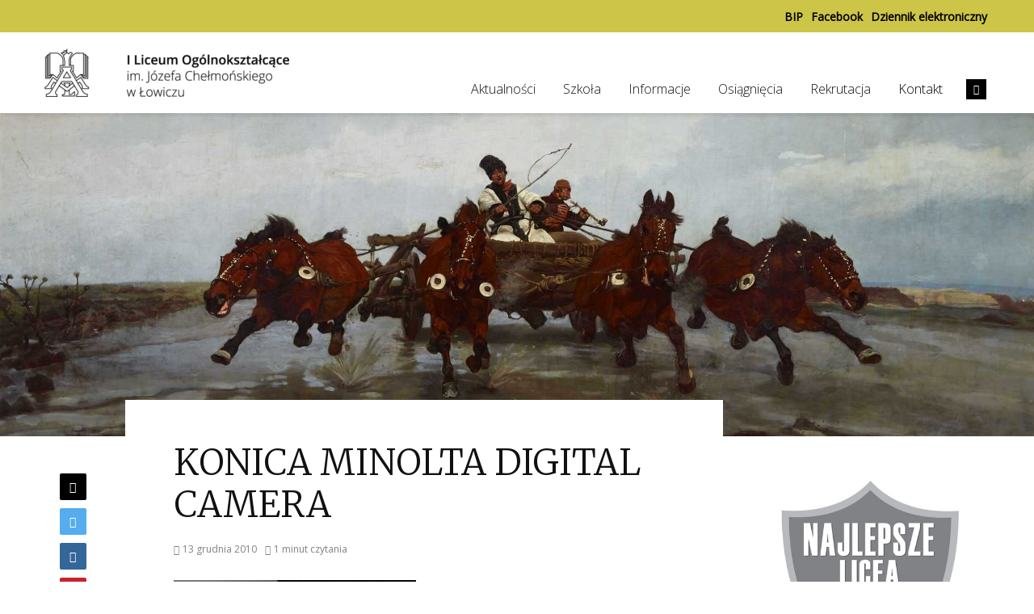

--- FILE ---
content_type: text/html; charset=UTF-8
request_url: http://chelmonski.you2.pl/?attachment_id=2007
body_size: 17535
content:
<!DOCTYPE html>
<html lang="pl-PL" class="no-js">
<head>
	<meta charset="UTF-8">
	<meta name="viewport" content="width=device-width,initial-scale=1.0">
		<title>KONICA MINOLTA DIGITAL CAMERA &#8211; I Liceum Ogólnokształcące</title>
<meta name='robots' content='max-image-preview:large' />
<link rel='dns-prefetch' href='//lo1lowicz.pl' />
<link rel='dns-prefetch' href='//stats.wp.com' />
<link rel='dns-prefetch' href='//fonts.googleapis.com' />
<link rel="alternate" type="application/rss+xml" title="I Liceum Ogólnokształcące &raquo; Kanał z wpisami" href="https://lo1lowicz.pl/feed/" />
<link rel="alternate" type="application/rss+xml" title="I Liceum Ogólnokształcące &raquo; Kanał z komentarzami" href="https://lo1lowicz.pl/comments/feed/" />
<link rel="alternate" title="oEmbed (JSON)" type="application/json+oembed" href="https://lo1lowicz.pl/wp-json/oembed/1.0/embed?url=https%3A%2F%2Flo1lowicz.pl%2F%25e2%2580%259epiosenki-stanu-wojennego%25e2%2580%259d%2Fkonica-minolta-digital-camera-12%2F" />
<link rel="alternate" title="oEmbed (XML)" type="text/xml+oembed" href="https://lo1lowicz.pl/wp-json/oembed/1.0/embed?url=https%3A%2F%2Flo1lowicz.pl%2F%25e2%2580%259epiosenki-stanu-wojennego%25e2%2580%259d%2Fkonica-minolta-digital-camera-12%2F&#038;format=xml" />
<style id='wp-img-auto-sizes-contain-inline-css' type='text/css'>
img:is([sizes=auto i],[sizes^="auto," i]){contain-intrinsic-size:3000px 1500px}
/*# sourceURL=wp-img-auto-sizes-contain-inline-css */
</style>
<style id='wp-emoji-styles-inline-css' type='text/css'>

	img.wp-smiley, img.emoji {
		display: inline !important;
		border: none !important;
		box-shadow: none !important;
		height: 1em !important;
		width: 1em !important;
		margin: 0 0.07em !important;
		vertical-align: -0.1em !important;
		background: none !important;
		padding: 0 !important;
	}
/*# sourceURL=wp-emoji-styles-inline-css */
</style>
<style id='wp-block-library-inline-css' type='text/css'>
:root{--wp-block-synced-color:#7a00df;--wp-block-synced-color--rgb:122,0,223;--wp-bound-block-color:var(--wp-block-synced-color);--wp-editor-canvas-background:#ddd;--wp-admin-theme-color:#007cba;--wp-admin-theme-color--rgb:0,124,186;--wp-admin-theme-color-darker-10:#006ba1;--wp-admin-theme-color-darker-10--rgb:0,107,160.5;--wp-admin-theme-color-darker-20:#005a87;--wp-admin-theme-color-darker-20--rgb:0,90,135;--wp-admin-border-width-focus:2px}@media (min-resolution:192dpi){:root{--wp-admin-border-width-focus:1.5px}}.wp-element-button{cursor:pointer}:root .has-very-light-gray-background-color{background-color:#eee}:root .has-very-dark-gray-background-color{background-color:#313131}:root .has-very-light-gray-color{color:#eee}:root .has-very-dark-gray-color{color:#313131}:root .has-vivid-green-cyan-to-vivid-cyan-blue-gradient-background{background:linear-gradient(135deg,#00d084,#0693e3)}:root .has-purple-crush-gradient-background{background:linear-gradient(135deg,#34e2e4,#4721fb 50%,#ab1dfe)}:root .has-hazy-dawn-gradient-background{background:linear-gradient(135deg,#faaca8,#dad0ec)}:root .has-subdued-olive-gradient-background{background:linear-gradient(135deg,#fafae1,#67a671)}:root .has-atomic-cream-gradient-background{background:linear-gradient(135deg,#fdd79a,#004a59)}:root .has-nightshade-gradient-background{background:linear-gradient(135deg,#330968,#31cdcf)}:root .has-midnight-gradient-background{background:linear-gradient(135deg,#020381,#2874fc)}:root{--wp--preset--font-size--normal:16px;--wp--preset--font-size--huge:42px}.has-regular-font-size{font-size:1em}.has-larger-font-size{font-size:2.625em}.has-normal-font-size{font-size:var(--wp--preset--font-size--normal)}.has-huge-font-size{font-size:var(--wp--preset--font-size--huge)}.has-text-align-center{text-align:center}.has-text-align-left{text-align:left}.has-text-align-right{text-align:right}.has-fit-text{white-space:nowrap!important}#end-resizable-editor-section{display:none}.aligncenter{clear:both}.items-justified-left{justify-content:flex-start}.items-justified-center{justify-content:center}.items-justified-right{justify-content:flex-end}.items-justified-space-between{justify-content:space-between}.screen-reader-text{border:0;clip-path:inset(50%);height:1px;margin:-1px;overflow:hidden;padding:0;position:absolute;width:1px;word-wrap:normal!important}.screen-reader-text:focus{background-color:#ddd;clip-path:none;color:#444;display:block;font-size:1em;height:auto;left:5px;line-height:normal;padding:15px 23px 14px;text-decoration:none;top:5px;width:auto;z-index:100000}html :where(.has-border-color){border-style:solid}html :where([style*=border-top-color]){border-top-style:solid}html :where([style*=border-right-color]){border-right-style:solid}html :where([style*=border-bottom-color]){border-bottom-style:solid}html :where([style*=border-left-color]){border-left-style:solid}html :where([style*=border-width]){border-style:solid}html :where([style*=border-top-width]){border-top-style:solid}html :where([style*=border-right-width]){border-right-style:solid}html :where([style*=border-bottom-width]){border-bottom-style:solid}html :where([style*=border-left-width]){border-left-style:solid}html :where(img[class*=wp-image-]){height:auto;max-width:100%}:where(figure){margin:0 0 1em}html :where(.is-position-sticky){--wp-admin--admin-bar--position-offset:var(--wp-admin--admin-bar--height,0px)}@media screen and (max-width:600px){html :where(.is-position-sticky){--wp-admin--admin-bar--position-offset:0px}}

/*# sourceURL=wp-block-library-inline-css */
</style><style id='global-styles-inline-css' type='text/css'>
:root{--wp--preset--aspect-ratio--square: 1;--wp--preset--aspect-ratio--4-3: 4/3;--wp--preset--aspect-ratio--3-4: 3/4;--wp--preset--aspect-ratio--3-2: 3/2;--wp--preset--aspect-ratio--2-3: 2/3;--wp--preset--aspect-ratio--16-9: 16/9;--wp--preset--aspect-ratio--9-16: 9/16;--wp--preset--color--black: #000000;--wp--preset--color--cyan-bluish-gray: #abb8c3;--wp--preset--color--white: #ffffff;--wp--preset--color--pale-pink: #f78da7;--wp--preset--color--vivid-red: #cf2e2e;--wp--preset--color--luminous-vivid-orange: #ff6900;--wp--preset--color--luminous-vivid-amber: #fcb900;--wp--preset--color--light-green-cyan: #7bdcb5;--wp--preset--color--vivid-green-cyan: #00d084;--wp--preset--color--pale-cyan-blue: #8ed1fc;--wp--preset--color--vivid-cyan-blue: #0693e3;--wp--preset--color--vivid-purple: #9b51e0;--wp--preset--gradient--vivid-cyan-blue-to-vivid-purple: linear-gradient(135deg,rgb(6,147,227) 0%,rgb(155,81,224) 100%);--wp--preset--gradient--light-green-cyan-to-vivid-green-cyan: linear-gradient(135deg,rgb(122,220,180) 0%,rgb(0,208,130) 100%);--wp--preset--gradient--luminous-vivid-amber-to-luminous-vivid-orange: linear-gradient(135deg,rgb(252,185,0) 0%,rgb(255,105,0) 100%);--wp--preset--gradient--luminous-vivid-orange-to-vivid-red: linear-gradient(135deg,rgb(255,105,0) 0%,rgb(207,46,46) 100%);--wp--preset--gradient--very-light-gray-to-cyan-bluish-gray: linear-gradient(135deg,rgb(238,238,238) 0%,rgb(169,184,195) 100%);--wp--preset--gradient--cool-to-warm-spectrum: linear-gradient(135deg,rgb(74,234,220) 0%,rgb(151,120,209) 20%,rgb(207,42,186) 40%,rgb(238,44,130) 60%,rgb(251,105,98) 80%,rgb(254,248,76) 100%);--wp--preset--gradient--blush-light-purple: linear-gradient(135deg,rgb(255,206,236) 0%,rgb(152,150,240) 100%);--wp--preset--gradient--blush-bordeaux: linear-gradient(135deg,rgb(254,205,165) 0%,rgb(254,45,45) 50%,rgb(107,0,62) 100%);--wp--preset--gradient--luminous-dusk: linear-gradient(135deg,rgb(255,203,112) 0%,rgb(199,81,192) 50%,rgb(65,88,208) 100%);--wp--preset--gradient--pale-ocean: linear-gradient(135deg,rgb(255,245,203) 0%,rgb(182,227,212) 50%,rgb(51,167,181) 100%);--wp--preset--gradient--electric-grass: linear-gradient(135deg,rgb(202,248,128) 0%,rgb(113,206,126) 100%);--wp--preset--gradient--midnight: linear-gradient(135deg,rgb(2,3,129) 0%,rgb(40,116,252) 100%);--wp--preset--font-size--small: 13px;--wp--preset--font-size--medium: 20px;--wp--preset--font-size--large: 36px;--wp--preset--font-size--x-large: 42px;--wp--preset--spacing--20: 0.44rem;--wp--preset--spacing--30: 0.67rem;--wp--preset--spacing--40: 1rem;--wp--preset--spacing--50: 1.5rem;--wp--preset--spacing--60: 2.25rem;--wp--preset--spacing--70: 3.38rem;--wp--preset--spacing--80: 5.06rem;--wp--preset--shadow--natural: 6px 6px 9px rgba(0, 0, 0, 0.2);--wp--preset--shadow--deep: 12px 12px 50px rgba(0, 0, 0, 0.4);--wp--preset--shadow--sharp: 6px 6px 0px rgba(0, 0, 0, 0.2);--wp--preset--shadow--outlined: 6px 6px 0px -3px rgb(255, 255, 255), 6px 6px rgb(0, 0, 0);--wp--preset--shadow--crisp: 6px 6px 0px rgb(0, 0, 0);}:where(.is-layout-flex){gap: 0.5em;}:where(.is-layout-grid){gap: 0.5em;}body .is-layout-flex{display: flex;}.is-layout-flex{flex-wrap: wrap;align-items: center;}.is-layout-flex > :is(*, div){margin: 0;}body .is-layout-grid{display: grid;}.is-layout-grid > :is(*, div){margin: 0;}:where(.wp-block-columns.is-layout-flex){gap: 2em;}:where(.wp-block-columns.is-layout-grid){gap: 2em;}:where(.wp-block-post-template.is-layout-flex){gap: 1.25em;}:where(.wp-block-post-template.is-layout-grid){gap: 1.25em;}.has-black-color{color: var(--wp--preset--color--black) !important;}.has-cyan-bluish-gray-color{color: var(--wp--preset--color--cyan-bluish-gray) !important;}.has-white-color{color: var(--wp--preset--color--white) !important;}.has-pale-pink-color{color: var(--wp--preset--color--pale-pink) !important;}.has-vivid-red-color{color: var(--wp--preset--color--vivid-red) !important;}.has-luminous-vivid-orange-color{color: var(--wp--preset--color--luminous-vivid-orange) !important;}.has-luminous-vivid-amber-color{color: var(--wp--preset--color--luminous-vivid-amber) !important;}.has-light-green-cyan-color{color: var(--wp--preset--color--light-green-cyan) !important;}.has-vivid-green-cyan-color{color: var(--wp--preset--color--vivid-green-cyan) !important;}.has-pale-cyan-blue-color{color: var(--wp--preset--color--pale-cyan-blue) !important;}.has-vivid-cyan-blue-color{color: var(--wp--preset--color--vivid-cyan-blue) !important;}.has-vivid-purple-color{color: var(--wp--preset--color--vivid-purple) !important;}.has-black-background-color{background-color: var(--wp--preset--color--black) !important;}.has-cyan-bluish-gray-background-color{background-color: var(--wp--preset--color--cyan-bluish-gray) !important;}.has-white-background-color{background-color: var(--wp--preset--color--white) !important;}.has-pale-pink-background-color{background-color: var(--wp--preset--color--pale-pink) !important;}.has-vivid-red-background-color{background-color: var(--wp--preset--color--vivid-red) !important;}.has-luminous-vivid-orange-background-color{background-color: var(--wp--preset--color--luminous-vivid-orange) !important;}.has-luminous-vivid-amber-background-color{background-color: var(--wp--preset--color--luminous-vivid-amber) !important;}.has-light-green-cyan-background-color{background-color: var(--wp--preset--color--light-green-cyan) !important;}.has-vivid-green-cyan-background-color{background-color: var(--wp--preset--color--vivid-green-cyan) !important;}.has-pale-cyan-blue-background-color{background-color: var(--wp--preset--color--pale-cyan-blue) !important;}.has-vivid-cyan-blue-background-color{background-color: var(--wp--preset--color--vivid-cyan-blue) !important;}.has-vivid-purple-background-color{background-color: var(--wp--preset--color--vivid-purple) !important;}.has-black-border-color{border-color: var(--wp--preset--color--black) !important;}.has-cyan-bluish-gray-border-color{border-color: var(--wp--preset--color--cyan-bluish-gray) !important;}.has-white-border-color{border-color: var(--wp--preset--color--white) !important;}.has-pale-pink-border-color{border-color: var(--wp--preset--color--pale-pink) !important;}.has-vivid-red-border-color{border-color: var(--wp--preset--color--vivid-red) !important;}.has-luminous-vivid-orange-border-color{border-color: var(--wp--preset--color--luminous-vivid-orange) !important;}.has-luminous-vivid-amber-border-color{border-color: var(--wp--preset--color--luminous-vivid-amber) !important;}.has-light-green-cyan-border-color{border-color: var(--wp--preset--color--light-green-cyan) !important;}.has-vivid-green-cyan-border-color{border-color: var(--wp--preset--color--vivid-green-cyan) !important;}.has-pale-cyan-blue-border-color{border-color: var(--wp--preset--color--pale-cyan-blue) !important;}.has-vivid-cyan-blue-border-color{border-color: var(--wp--preset--color--vivid-cyan-blue) !important;}.has-vivid-purple-border-color{border-color: var(--wp--preset--color--vivid-purple) !important;}.has-vivid-cyan-blue-to-vivid-purple-gradient-background{background: var(--wp--preset--gradient--vivid-cyan-blue-to-vivid-purple) !important;}.has-light-green-cyan-to-vivid-green-cyan-gradient-background{background: var(--wp--preset--gradient--light-green-cyan-to-vivid-green-cyan) !important;}.has-luminous-vivid-amber-to-luminous-vivid-orange-gradient-background{background: var(--wp--preset--gradient--luminous-vivid-amber-to-luminous-vivid-orange) !important;}.has-luminous-vivid-orange-to-vivid-red-gradient-background{background: var(--wp--preset--gradient--luminous-vivid-orange-to-vivid-red) !important;}.has-very-light-gray-to-cyan-bluish-gray-gradient-background{background: var(--wp--preset--gradient--very-light-gray-to-cyan-bluish-gray) !important;}.has-cool-to-warm-spectrum-gradient-background{background: var(--wp--preset--gradient--cool-to-warm-spectrum) !important;}.has-blush-light-purple-gradient-background{background: var(--wp--preset--gradient--blush-light-purple) !important;}.has-blush-bordeaux-gradient-background{background: var(--wp--preset--gradient--blush-bordeaux) !important;}.has-luminous-dusk-gradient-background{background: var(--wp--preset--gradient--luminous-dusk) !important;}.has-pale-ocean-gradient-background{background: var(--wp--preset--gradient--pale-ocean) !important;}.has-electric-grass-gradient-background{background: var(--wp--preset--gradient--electric-grass) !important;}.has-midnight-gradient-background{background: var(--wp--preset--gradient--midnight) !important;}.has-small-font-size{font-size: var(--wp--preset--font-size--small) !important;}.has-medium-font-size{font-size: var(--wp--preset--font-size--medium) !important;}.has-large-font-size{font-size: var(--wp--preset--font-size--large) !important;}.has-x-large-font-size{font-size: var(--wp--preset--font-size--x-large) !important;}
/*# sourceURL=global-styles-inline-css */
</style>

<style id='classic-theme-styles-inline-css' type='text/css'>
/*! This file is auto-generated */
.wp-block-button__link{color:#fff;background-color:#32373c;border-radius:9999px;box-shadow:none;text-decoration:none;padding:calc(.667em + 2px) calc(1.333em + 2px);font-size:1.125em}.wp-block-file__button{background:#32373c;color:#fff;text-decoration:none}
/*# sourceURL=/wp-includes/css/classic-themes.min.css */
</style>
<link rel='stylesheet' id='mks_shortcodes_simple_line_icons-css' href='http://lo1lowicz.pl/wp-content/plugins/meks-flexible-shortcodes/css/simple-line/simple-line-icons.css?ver=1.3.8' type='text/css' media='screen' />
<link rel='stylesheet' id='mks_shortcodes_css-css' href='http://lo1lowicz.pl/wp-content/plugins/meks-flexible-shortcodes/css/style.css?ver=1.3.8' type='text/css' media='screen' />
<link rel='stylesheet' id='gridlove-fonts-css' href='http://fonts.googleapis.com/css?family=Open+Sans%3A400%2C300%7CMerriweather%3A400%2C300&#038;subset=latin%2Clatin-ext&#038;ver=1.7.1' type='text/css' media='all' />
<link rel='stylesheet' id='gridlove-main-css' href='http://lo1lowicz.pl/wp-content/themes/gridlove/assets/css/min.css?ver=1.7.1' type='text/css' media='all' />
<style id='gridlove-main-inline-css' type='text/css'>
body{font-size: 16px;}h1, .h1 {font-size: 44px;}h2, .h2,.col-lg-12 .gridlove-post-b .h3 {font-size: 40px;}h3, .h3 {font-size: 21px;}h4, .h4 {font-size: 20px;}h5, .h5 {font-size: 18px;}h6, .h6 {font-size: 16px;}.widget, .gridlove-header-responsive .sub-menu, .gridlove-site-header .sub-menu{font-size: 14px;}.gridlove-main-navigation {font-size: 16px;}.gridlove-post {font-size: 16px;}body{background-color: #ffffff;color: #5e5e5e;font-family: 'Open Sans';font-weight: 400;}h1, h2, h3, h4, h5, h6,.h1, .h2, .h3, .h4, .h5, .h6,blockquote,thead td,.comment-author b,q:before,#bbpress-forums .bbp-forum-title, #bbpress-forums .bbp-topic-permalink{color: #111111;font-family: 'Merriweather';font-weight: 300;}.gridlove-main-nav a,.gridlove-posts-widget a{font-family: 'Open Sans';font-weight: 300;}.gridlove-header-top{background-color: #cdc547;color: #000000;}.gridlove-header-top a{color: #000000;}.gridlove-header-top a:hover{color: #ffffff;}.gridlove-header-wrapper,.gridlove-header-middle .sub-menu,.gridlove-header-responsive,.gridlove-header-responsive .sub-menu{background-color:#ffffff; }.gridlove-header-middle,.gridlove-header-middle a,.gridlove-header-responsive,.gridlove-header-responsive a{color: #111111;}.gridlove-header-middle a:hover,.gridlove-header-middle .gridlove-sidebar-action:hover,.gridlove-header-middle .gridlove-actions-button > span:hover,.gridlove-header-middle .current_page_item > a,.gridlove-header-middle .current_page_ancestor > a,.gridlove-header-middle .current-menu-item > a,.gridlove-header-middle .current-menu-ancestor > a,.gridlove-header-middle .gridlove-category-menu article:hover a,.gridlove-header-responsive a:hover {color: #cdc547;}.gridlove-header-middle .active>span,.gridlove-header-middle .gridlove-main-nav>li.menu-item-has-children:hover>a,.gridlove-header-middle .gridlove-social-icons:hover>span,.gridlove-header-responsive .active>span{background-color: rgba(17,17,17,0.05)}.gridlove-header-middle .gridlove-button-search{background-color: #cdc547;}.gridlove-header-middle .gridlove-search-form input{border-color: rgba(17,17,17,0.1)}.gridlove-header-middle .sub-menu,.gridlove-header-responsive .sub-menu{border-top: 1px solid rgba(17,17,17,0.05)}.gridlove-header-middle{height: 100px;}.gridlove-logo{max-height: 100px;}.gridlove-branding-bg{background:#f0233b;}.gridlove-header-responsive .gridlove-actions-button:hover >span{color:#cdc547;}.gridlove-sidebar-action .gridlove-bars:before,.gridlove-sidebar-action .gridlove-bars:after{background:#111111;}.gridlove-sidebar-action:hover .gridlove-bars:before,.gridlove-sidebar-action:hover .gridlove-bars:after{background:#cdc547;}.gridlove-sidebar-action .gridlove-bars{border-color: #111111;}.gridlove-sidebar-action:hover .gridlove-bars{border-color:#cdc547;}.gridlove-header-bottom .sub-menu{ background-color:#ffffff;}.gridlove-header-bottom .sub-menu a{color:#111111;}.gridlove-header-bottom .sub-menu a:hover,.gridlove-header-bottom .gridlove-category-menu article:hover a{color:#009cff;}.gridlove-header-bottom{background-color:#ffffff;}.gridlove-header-bottom,.gridlove-header-bottom a{color: #111111;}.gridlove-header-bottom a:hover,.gridlove-header-bottom .gridlove-sidebar-action:hover,.gridlove-header-bottom .gridlove-actions-button > span:hover,.gridlove-header-bottom .current_page_item > a,.gridlove-header-bottom .current_page_ancestor > a,.gridlove-header-bottom .current-menu-item > a,.gridlove-header-bottom .current-menu-ancestor > a {color: #009cff;}.gridlove-header-bottom .active>span,.gridlove-header-bottom .gridlove-main-nav>li.menu-item-has-children:hover>a,.gridlove-header-bottom .gridlove-social-icons:hover>span{background-color: rgba(17,17,17,0.05)}.gridlove-header-bottom .gridlove-search-form input{border-color: rgba(17,17,17,0.1)}.gridlove-header-bottom,.gridlove-header-bottom .sub-menu{border-top: 1px solid rgba(17,17,17,0.07)}.gridlove-header-bottom .gridlove-button-search{background-color: #009cff;}.gridlove-header-sticky,.gridlove-header-sticky .sub-menu{background-color:#ffffff; }.gridlove-header-sticky,.gridlove-header-sticky a{color: #111111;}.gridlove-header-sticky a:hover,.gridlove-header-sticky .gridlove-sidebar-action:hover,.gridlove-header-sticky .gridlove-actions-button > span:hover,.gridlove-header-sticky .current_page_item > a,.gridlove-header-sticky .current_page_ancestor > a,.gridlove-header-sticky .current-menu-item > a,.gridlove-header-sticky .current-menu-ancestor > a,.gridlove-header-sticky .gridlove-category-menu article:hover a{color: #cdc547;}.gridlove-header-sticky .active>span,.gridlove-header-sticky .gridlove-main-nav>li.menu-item-has-children:hover>a,.gridlove-header-sticky .gridlove-social-icons:hover>span{background-color: rgba(17,17,17,0.05)}.gridlove-header-sticky .gridlove-search-form input{border-color: rgba(17,17,17,0.1)}.gridlove-header-sticky .sub-menu{border-top: 1px solid rgba(17,17,17,0.05)}.gridlove-header-sticky .gridlove-button-search{background-color: #cdc547;}.gridlove-cover-area,.gridlove-cover{height:400px; }.gridlove-cover-area .gridlove-cover-bg img{width:1500px; }.gridlove-box,#disqus_thread{background: ;}a{color: #5e5e5e;}.entry-title a{ color: #111111;}a:hover,.comment-reply-link,#cancel-comment-reply-link,.gridlove-box .entry-title a:hover,.gridlove-posts-widget article:hover a{color: #cdc547;}.entry-content p a,.widget_text a,.entry-content ul a,.entry-content ol a,.gridlove-text-module-content p a{color: #cdc547; border-color: rgba(205,197,71,0.8);}.entry-content p a:hover,.widget_text a:hover,.entry-content ul a:hover,.entry-content ol a:hover,.gridlove-text-module-content p a:hover{border-bottom: 1px solid transparent;}.comment-reply-link:hover,.gallery .gallery-item a:after, .entry-content a.gridlove-popup-img {color: #5e5e5e; }.gridlove-post-b .box-col-b:only-child .entry-title a,.gridlove-post-d .entry-overlay:only-child .entry-title a{color: #111111;}.gridlove-post-b .box-col-b:only-child .entry-title a:hover,.gridlove-post-d .entry-overlay:only-child .entry-title a:hover,.gridlove-content .entry-header .gridlove-breadcrumbs a,.gridlove-content .entry-header .gridlove-breadcrumbs a:hover,.module-header .gridlove-breadcrumbs a,.module-header .gridlove-breadcrumbs a:hover { color: #cdc547; }.gridlove-post-b .box-col-b:only-child .meta-item,.gridlove-post-b .box-col-b:only-child .entry-meta a,.gridlove-post-b .box-col-b:only-child .entry-meta span,.gridlove-post-d .entry-overlay:only-child .meta-item,.gridlove-post-d .entry-overlay:only-child .entry-meta a,.gridlove-post-d .entry-overlay:only-child .entry-meta span {color: #818181;}.entry-meta .meta-item, .entry-meta a, .entry-meta span,.comment-metadata a{color: #818181;}blockquote{color: rgba(17,17,17,0.8);}blockquote:before{color: rgba(17,17,17,0.15);}.entry-meta a:hover{color: #111111;}.widget_tag_cloud a,.entry-tags a{ background: rgba(94,94,94,0.1); color: #5e5e5e; }.submit,.gridlove-button,.mks_autor_link_wrap a,.mks_read_more a,input[type="submit"],.gridlove-cat, .gridlove-pill,.gridlove-button-search{color:#FFF;background-color: #cdc547;}.gridlove-button:hover{color:#FFF;}.gridlove-share a:hover{background:rgba(17, 17, 17, .8);color:#FFF;}.gridlove-pill:hover,.gridlove-author-links a:hover,.entry-category a:hover{background: #111;color: #FFF;}.gridlove-cover-content .entry-category a:hover,.entry-overlay .entry-category a:hover,.gridlove-highlight .entry-category a:hover,.gridlove-box.gridlove-post-d .entry-overlay .entry-category a:hover,.gridlove-post-a .entry-category a:hover,.gridlove-highlight .gridlove-format-icon{background: #FFF;color: #111;}.gridlove-author, .gridlove-prev-next-nav,.comment .comment-respond{border-color: rgba(94,94,94,0.1);}.gridlove-load-more a,.gridlove-pagination .gridlove-next a,.gridlove-pagination .gridlove-prev a,.gridlove-pagination .next,.gridlove-pagination .prev,.gridlove-infinite-scroll a,.double-bounce1, .double-bounce2,.gridlove-link-pages > span,.module-actions ul.page-numbers span.page-numbers{color:#FFF;background-color: #cdc547;}.gridlove-pagination .current{background-color:rgba(94,94,94,0.1);}.gridlove-highlight{background: #cdc547;}.gridlove-highlight,.gridlove-highlight h4,.gridlove-highlight a{color: ;}.gridlove-highlight .entry-meta .meta-item, .gridlove-highlight .entry-meta a, .gridlove-highlight .entry-meta span,.gridlove-highlight p{color: rgb(0,0,0);}.gridlove-highlight .gridlove-author-links .fa-link,.gridlove-highlight .gridlove_category_widget .gridlove-full-color li a:after{background: #000000;}.gridlove-highlight .entry-meta a:hover{color: ;}.gridlove-highlight.gridlove-post-d .entry-image a:after{background-color: rgba(205,197,71,0.7);}.gridlove-highlight.gridlove-post-d:hover .entry-image a:after{background-color: rgba(205,197,71,0.9);}.gridlove-highlight.gridlove-post-a .entry-image:hover>a:after, .gridlove-highlight.gridlove-post-b .entry-image:hover a:after{background-color: rgba(205,197,71,0.2);}.gridlove-highlight .gridlove-slider-controls > div{background-color: rgb(0,0,0);color: ; }.gridlove-highlight .gridlove-slider-controls > div:hover{background-color: rgb(0,0,0);color: ; }.gridlove-highlight.gridlove-box .entry-title a:hover{color: #000000;}.gridlove-highlight.widget_meta a, .gridlove-highlight.widget_recent_entries li, .gridlove-highlight.widget_recent_comments li, .gridlove-highlight.widget_nav_menu a, .gridlove-highlight.widget_archive li, .gridlove-highlight.widget_pages a{border-color: rgb(0,0,0);}.gridlove-cover-content .entry-meta .meta-item, .gridlove-cover-content .entry-meta a, .gridlove-cover-content .entry-meta span,.gridlove-cover-area .gridlove-breadcrumbs,.gridlove-cover-area .gridlove-breadcrumbs a,.gridlove-cover-area .gridlove-breadcrumbs .breadcrumb_last,body .gridlove-content .entry-overlay .gridlove-breadcrumbs {color: rgba(255, 255, 255, .8);}.gridlove-cover-content .entry-meta a:hover,.gridlove-cover-area .gridlove-breadcrumbs a:hover {color: rgba(255, 255, 255, 1);}.module-title h2,.module-title .h2{ color: #111111; }.gridlove-action-link,.gridlove-slider-controls > div,.module-actions ul.page-numbers .next.page-numbers,.module-actions ul.page-numbers .prev.page-numbers{background: rgba(17,17,17,0.1); color: #111111; }.gridlove-slider-controls > div:hover,.gridlove-action-link:hover,.module-actions ul.page-numbers .next.page-numbers:hover,.module-actions ul.page-numbers .prev.page-numbers:hover{color: #111111;background: rgba(17,17,17,0.3); }.gridlove-pn-ico,.gridlove-author-links .fa-link{background: rgba(94,94,94,0.1); color: #5e5e5e;}.gridlove-prev-next-nav a:hover .gridlove-pn-ico{background: rgba(205,197,71,1); color: ;}.widget_meta a,.widget_recent_entries li,.widget_recent_comments li,.widget_nav_menu a,.widget_archive li,.widget_pages a,.widget_categories li,.gridlove_category_widget .gridlove-count-color li,.widget_categories .children li,.widget_archiv .children li{border-color: rgba(94,94,94,0.1);}.widget_recent_entries a:hover,.menu-item-has-children.active > span,.menu-item-has-children.active > a,.gridlove-nav-widget-acordion:hover,.widget_recent_comments .recentcomments a.url:hover{color: #cdc547;}.widget_recent_comments .url,.post-date,.widget_recent_comments .recentcomments,.gridlove-nav-widget-acordion,.widget_archive li,.rss-date,.widget_categories li,.widget_archive li{color:#818181;}.widget_pages .children,.widget_nav_menu .sub-menu{background:#cdc547;color:#FFF;}.widget_pages .children a,.widget_nav_menu .sub-menu a,.widget_nav_menu .sub-menu span,.widget_pages .children span{color:#FFF;}.widget_tag_cloud a:hover,.entry-tags a:hover{background: #cdc547;color:#FFF;}.gridlove-footer{background: #333333;color: #cdc547;}.gridlove-footer .widget-title{color: #cdc547;}.gridlove-footer a{color: rgba(205,197,71,0.8);}.gridlove-footer a:hover{color: #cdc547;}.gridlove-footer .widget_recent_comments .url, .gridlove-footer .post-date, .gridlove-footer .widget_recent_comments .recentcomments, .gridlove-footer .gridlove-nav-widget-acordion, .gridlove-footer .widget_archive li, .gridlove-footer .rss-date{color: rgba(205,197,71,0.8); }.gridlove-footer .widget_meta a, .gridlove-footer .widget_recent_entries li, .gridlove-footer .widget_recent_comments li, .gridlove-footer .widget_nav_menu a, .gridlove-footer .widget_archive li, .gridlove-footer .widget_pages a,.gridlove-footer table,.gridlove-footer td,.gridlove-footer th,.gridlove-footer .widget_calendar table,.gridlove-footer .widget.widget_categories select,.gridlove-footer .widget_calendar table tfoot tr td{border-color: rgba(205,197,71,0.2);}table,td,th,.widget_calendar table{ border-color: rgba(94,94,94,0.1);}input[type="text"], input[type="email"], input[type="url"], input[type="tel"], input[type="number"], input[type="date"], input[type="password"], select, textarea{border-color: rgba(94,94,94,0.2);}div.mejs-container .mejs-controls {background-color: rgba(94,94,94,0.1);}body .mejs-controls .mejs-time-rail .mejs-time-current{background: #cdc547;}body .mejs-video.mejs-container .mejs-controls{background-color: rgb(0,0,0);}.widget_display_replies li, .widget_display_topics li{ color:#818181; }.gridlove-cats .gridlove-cat .entry-overlay-wrapper .entry-image:after, .gridlove-cat.gridlove-post-d .entry-image a:after { background-color: rgba(205,197,71,0.7); }.gridlove-cat.gridlove-post-d:hover .entry-image a:after { background-color: rgba(205,197,71,0.9); }
/*# sourceURL=gridlove-main-inline-css */
</style>
<script type="text/javascript" src="http://lo1lowicz.pl/wp-includes/js/jquery/jquery.min.js?ver=3.7.1" id="jquery-core-js"></script>
<script type="text/javascript" src="http://lo1lowicz.pl/wp-includes/js/jquery/jquery-migrate.min.js?ver=3.4.1" id="jquery-migrate-js"></script>
<link rel="https://api.w.org/" href="https://lo1lowicz.pl/wp-json/" /><link rel="alternate" title="JSON" type="application/json" href="https://lo1lowicz.pl/wp-json/wp/v2/media/2007" /><link rel="EditURI" type="application/rsd+xml" title="RSD" href="https://lo1lowicz.pl/xmlrpc.php?rsd" />
<meta name="generator" content="WordPress 6.9" />
<link rel="canonical" href="https://lo1lowicz.pl/%e2%80%9epiosenki-stanu-wojennego%e2%80%9d/konica-minolta-digital-camera-12/" />
<link rel='shortlink' href='https://lo1lowicz.pl/?p=2007' />
	<style>img#wpstats{display:none}</style>
		<link rel="icon" href="https://lo1lowicz.pl/wp-content/upload/2019/01/favicon-01.png" sizes="32x32" />
<link rel="icon" href="https://lo1lowicz.pl/wp-content/upload/2019/01/favicon-01.png" sizes="192x192" />
<link rel="apple-touch-icon" href="https://lo1lowicz.pl/wp-content/upload/2019/01/favicon-01.png" />
<meta name="msapplication-TileImage" content="https://lo1lowicz.pl/wp-content/upload/2019/01/favicon-01.png" />
		<style type="text/css" id="wp-custom-css">
			.mks_toggle {
    border: none;
}
.mks_accordion_content, .mks_toggle_content {
    border-top: none;
}


.entry-content ul a, .gridlove-text-module-content p a {
    color: initial;
    border-color: initial;
}

.gridlove-cover-content .rekrutacja-header {
    margin-top: 0px;
}

.mfp-title {
    background: rgba(205,197,71,1);
    color: #333;
}


.gridlove-footer>.container:after {
    display:none;
}

.gridlove-copyright {
    padding: 15px 0;
}

.gridlove-footer a {
        border-bottom: none;
				-webkit-transition: none;
    		transition: none;
}

.gridlove-footer a:hover {
    color: #fff;
}

.gridlove-footer p {
        margin: 0 0 10px;
}

#menu-item-18069 a {
	color: #000;
}
#menu-item-18069 a:hover {
    color: #cdc547;
}



.gridlove-soc-menu {
    margin: 0 0 0 10px;
}

.gridlove-infinite-scroll a, .gridlove-load-more a, .gridlove-pagination .gridlove-next a, .gridlove-pagination .gridlove-prev a, .gridlove-pagination .next, .gridlove-pagination .prev {
    -webkit-box-shadow: none;
    box-shadow: none;
}
.gridlove-infinite-scroll a:hover, .gridlove-load-more a:hover, .gridlove-pagination .gridlove-next a:hover, .gridlove-pagination .gridlove-prev a:hover, .gridlove-pagination .next:hover, .gridlove-pagination .prev:hover {
    -webkit-box-shadow: none;
    box-shadow: none;
}

.gridlove-box {
    -webkit-box-shadow: none;
    box-shadow: none;
}

.gridlove-text-module-content {
    margin-bottom: 50px;
}

.gridlove-header-1 .gridlove-slot-r {
    top: 20px;
}

.rekrutacja .gridlove-box, #disqus_thread {
    background: #cdc547;
}

.rekrutacja a:hover {
		color: #fff;
}
.rekrutacja a {
	  color: #000000;
    font-family: 'Merriweather';
    font-weight: 300;
	  font-size: 44px;
}
@media only screen and (max-width: 600px) {
  .rekrutacja a {
	  font-size: 22px;
}
}
.szary .gridlove-box, #disqus_thread {
    background: #333;
	  color: #ffffff;
		padding: 70px 30px;
}

.szary {
		font-size: 18px;
}
.szary blockquote {
    color: #cdc547;
}

.szary blockquote::before, q::before {
    content: "—";
    font-size: 6vw;
    position: absolute;
    top: -20px;
    left: 6px;
    font-weight: 300;
    line-height: 72px;
		color: #cdc547;
}

.szary blockquote, q {
    padding-left: 10vw;
		font-size: 44px;
	line-height: 56px;
}

@media only screen and (max-width: 600px) {
  .szary blockquote, q {
    padding-left: 10vw;
		font-size: 22px;
	line-height: 30px;
}
}

.gridlove-author-links .fa-facebook, .gridlove-facebook, .gridlove-soc-menu li a[href*="facebook.com"]:before {
    background-color: #000;
}

.gridlove-soc-menu li a:before {
    border-radius: 0%;
}

.gridlove-header-top {
    font-size: 14px;
		    font-weight: 600;
}

.entry-category a, .gridlove-action-link, .gridlove-pill {
    font-size: 12px;
}		</style>
		</head>

<body class="attachment wp-singular attachment-template-default single single-attachment postid-2007 attachmentid-2007 attachment-jpeg wp-theme-gridlove chrome gridlove-cover-overlay-off">
	
		
	<header id="header" class="gridlove-site-header hidden-md-down  gridlove-header-shadow">
			
							<div class="gridlove-header-top">
	<div class="container">

		
		
					<div class="gridlove-slot-r">
				<nav class="secondary-navigation">	
		<ul id="menu-spolecznosciowe" class="menu"><li id="menu-item-24574" class="menu-item menu-item-type-custom menu-item-object-custom menu-item-24574"><a href="https://ilowlowiczu.bip.gov.pl/">BIP</a></li>
<li id="menu-item-17974" class="menu-item menu-item-type-custom menu-item-object-custom menu-item-17974"><a href="https://web.facebook.com/lo1lowicz">Facebook</a></li>
<li id="menu-item-33423" class="menu-item menu-item-type-custom menu-item-object-custom menu-item-33423"><a href="https://uonetplus.vulcan.net.pl/powiatlowicki">Dziennik elektroniczny</a></li>
</ul></nav>
 
			</div>
			</div>				
</div>			
			<div class="gridlove-header-wrapper">
    <div class="gridlove-header-1 gridlove-header-middle container">
        
        <div class="gridlove-slot-l">
            
<div class="gridlove-site-branding  ">
			<span class="site-title h1"><a href="https://lo1lowicz.pl/" rel="home"><img class="gridlove-logo" src="https://lo1lowicz.pl/wp-content/upload/2018/12/logo_top-e1544471600356.png" alt="I Liceum Ogólnokształcące"></a></span>
	
	
</div>

        </div>

        <div class="gridlove-slot-r">
            <nav class="gridlove-main-navigation">	
				<ul id="menu-glowne" class="gridlove-main-nav gridlove-menu"><li id="menu-item-17959" class="menu-item menu-item-type-post_type menu-item-object-page current_page_parent menu-item-17959"><a href="https://lo1lowicz.pl/aktualnosci/">Aktualności</a></li>
<li id="menu-item-17960" class="menu-item menu-item-type-post_type menu-item-object-page menu-item-has-children menu-item-17960"><a href="https://lo1lowicz.pl/szkola/">Szkoła</a>
<ul class="sub-menu">
	<li id="menu-item-18076" class="menu-item menu-item-type-post_type menu-item-object-page menu-item-18076"><a href="https://lo1lowicz.pl/szkola/patron/">Patron</a></li>
	<li id="menu-item-18086" class="menu-item menu-item-type-post_type menu-item-object-page menu-item-18086"><a href="https://lo1lowicz.pl/szkola/misja-szkoly/">Misja szkoły</a></li>
	<li id="menu-item-18077" class="menu-item menu-item-type-post_type menu-item-object-page menu-item-18077"><a href="https://lo1lowicz.pl/szkola/dyrektorzy/">Dyrektorzy</a></li>
	<li id="menu-item-31109" class="menu-item menu-item-type-post_type menu-item-object-page menu-item-31109"><a href="https://lo1lowicz.pl/szkola/przyjaciel-szkoly/">Przyjaciel Szkoły</a></li>
	<li id="menu-item-18080" class="menu-item menu-item-type-post_type menu-item-object-page menu-item-18080"><a href="https://lo1lowicz.pl/szkola/radap-pedagogiczna/">Rada pedagogiczna</a></li>
	<li id="menu-item-18083" class="menu-item menu-item-type-post_type menu-item-object-page menu-item-18083"><a href="https://lo1lowicz.pl/szkola/rada-rodzicow/">Rada Rodziców</a></li>
	<li id="menu-item-18082" class="menu-item menu-item-type-post_type menu-item-object-page menu-item-18082"><a href="https://lo1lowicz.pl/szkola/samorzad-szkolny/">Samorząd szkolny</a></li>
	<li id="menu-item-28568" class="menu-item menu-item-type-post_type menu-item-object-page menu-item-28568"><a href="https://lo1lowicz.pl/szkola/klasy/">Klasy</a></li>
	<li id="menu-item-18088" class="menu-item menu-item-type-post_type menu-item-object-page menu-item-18088"><a href="https://lo1lowicz.pl/szkola/klub-historyczny-ak/">Klub Historyczny AK</a></li>
	<li id="menu-item-18087" class="menu-item menu-item-type-post_type menu-item-object-page menu-item-18087"><a href="https://lo1lowicz.pl/szkola/kolo-wychowankow/">Koło Wychowanków</a></li>
	<li id="menu-item-23740" class="menu-item menu-item-type-post_type menu-item-object-page menu-item-23740"><a href="https://lo1lowicz.pl/statut-szkoly/">Statut Szkoły</a></li>
	<li id="menu-item-31506" class="menu-item menu-item-type-post_type menu-item-object-page menu-item-31506"><a href="https://lo1lowicz.pl/standardy-ochrony-maloletnich/">Standardy ochrony małoletnich</a></li>
</ul>
</li>
<li id="menu-item-17976" class="menu-item menu-item-type-post_type menu-item-object-page menu-item-has-children menu-item-17976"><a href="https://lo1lowicz.pl/informacje/">Informacje</a>
<ul class="sub-menu">
	<li id="menu-item-26326" class="menu-item menu-item-type-post_type menu-item-object-page menu-item-26326"><a href="https://lo1lowicz.pl/szkolny-zestaw-podrecznikow-2020-2021/">Szkolny Zestaw Podręczników 2025/2026</a></li>
	<li id="menu-item-26069" class="menu-item menu-item-type-post_type menu-item-object-page menu-item-26069"><a href="https://lo1lowicz.pl/wfosigw/">WFOŚiGW</a></li>
	<li id="menu-item-33529" class="menu-item menu-item-type-post_type menu-item-object-page menu-item-33529"><a href="https://lo1lowicz.pl/aktywny-do-kwadratu/">„Aktywny do Kwadratu”</a></li>
	<li id="menu-item-18089" class="menu-item menu-item-type-post_type menu-item-object-page menu-item-18089"><a href="https://lo1lowicz.pl/informacje/swieta-i-dni-wolne/">Święta i dni wolne</a></li>
	<li id="menu-item-18095" class="menu-item menu-item-type-post_type menu-item-object-page menu-item-18095"><a href="https://lo1lowicz.pl/informacje/zajecia-dodatkowe/">Zajęcia dodatkowe</a></li>
	<li id="menu-item-18090" class="menu-item menu-item-type-post_type menu-item-object-page menu-item-18090"><a href="https://lo1lowicz.pl/informacje/zebrania/">Zebrania z rodzicami</a></li>
	<li id="menu-item-28635" class="menu-item menu-item-type-post_type menu-item-object-page menu-item-28635"><a href="https://lo1lowicz.pl/?page_id=28628">Dyżury nauczycieli</a></li>
	<li id="menu-item-18094" class="menu-item menu-item-type-post_type menu-item-object-page menu-item-18094"><a href="https://lo1lowicz.pl/informacje/biblioteka/">Biblioteka</a></li>
	<li id="menu-item-18115" class="menu-item menu-item-type-post_type menu-item-object-page menu-item-18115"><a href="https://lo1lowicz.pl/szkola/pedagog-szkolny/">Pedagog i psycholog szkolny</a></li>
	<li id="menu-item-25180" class="menu-item menu-item-type-post_type menu-item-object-page menu-item-25180"><a href="https://lo1lowicz.pl/kacik-katechetyczny/">Katecheza szkolna</a></li>
	<li id="menu-item-24421" class="menu-item menu-item-type-post_type menu-item-object-page menu-item-24421"><a href="https://lo1lowicz.pl/informacje/komunikaty-dyrektora/">Komunikaty dyrektora</a></li>
	<li id="menu-item-24430" class="menu-item menu-item-type-post_type menu-item-object-page menu-item-24430"><a href="https://lo1lowicz.pl/informacje/rodo/">RODO</a></li>
	<li id="menu-item-24431" class="menu-item menu-item-type-post_type menu-item-object-page menu-item-24431"><a href="https://lo1lowicz.pl/informacje/rodo/klauzula-informacyjna-rodo/">Klauzula informacyjna RODO</a></li>
	<li id="menu-item-18091" class="menu-item menu-item-type-post_type menu-item-object-page menu-item-18091"><a href="https://lo1lowicz.pl/informacje/wydawanie-duplikatow/">Wydawanie duplikatów</a></li>
	<li id="menu-item-18098" class="menu-item menu-item-type-post_type menu-item-object-page menu-item-18098"><a href="https://lo1lowicz.pl/informacje/ubezpieczenie/">Ubezpieczenie</a></li>
	<li id="menu-item-24563" class="menu-item menu-item-type-post_type menu-item-object-page menu-item-24563"><a href="https://lo1lowicz.pl/informacje/biuletyn-informacji-publicznej/">Biuletyn Informacji Publicznej</a></li>
	<li id="menu-item-25213" class="menu-item menu-item-type-post_type menu-item-object-page menu-item-25213"><a href="https://lo1lowicz.pl/zfss-i-lo/">ZFŚS I LO</a></li>
	<li id="menu-item-18092" class="menu-item menu-item-type-post_type menu-item-object-page menu-item-18092"><a href="https://lo1lowicz.pl/informacje/1-2/">1,5%</a></li>
	<li id="menu-item-26773" class="menu-item menu-item-type-post_type menu-item-object-page menu-item-26773"><a href="https://lo1lowicz.pl/informacje/deklaracja-dostepnosci/">Deklaracja Dostępności</a></li>
	<li id="menu-item-29343" class="menu-item menu-item-type-post_type menu-item-object-page menu-item-29343"><a href="https://lo1lowicz.pl/informacje/aktywna-tablica/">Aktywna tablica</a></li>
	<li id="menu-item-28370" class="menu-item menu-item-type-post_type menu-item-object-page menu-item-28370"><a href="https://lo1lowicz.pl/informacje/pomoc-stomatologiczna/">Pomoc stomatologiczna</a></li>
	<li id="menu-item-29700" class="menu-item menu-item-type-post_type menu-item-object-page menu-item-29700"><a href="https://lo1lowicz.pl/pielegniarka-medycyny-szkolnej/">Pielęgniarka medycyny szkolnej</a></li>
	<li id="menu-item-34140" class="menu-item menu-item-type-post_type menu-item-object-page menu-item-34140"><a href="https://lo1lowicz.pl/informacje/sygnalista/">SYGNALISTA</a></li>
</ul>
</li>
<li id="menu-item-17977" class="menu-item menu-item-type-post_type menu-item-object-page menu-item-has-children menu-item-17977"><a href="https://lo1lowicz.pl/osiagniecia-w-olimpiadach-i-konkursach/osiagniecia-w-olimpiadach-i-konkursach/">Osiągnięcia</a>
<ul class="sub-menu">
	<li id="menu-item-18381" class="menu-item menu-item-type-post_type menu-item-object-page menu-item-18381"><a href="https://lo1lowicz.pl/matura/">Matura</a></li>
	<li id="menu-item-18387" class="menu-item menu-item-type-post_type menu-item-object-page menu-item-18387"><a href="https://lo1lowicz.pl/osiagniecia-w-olimpiadach-i-konkursach/wysokie-ewd/">Wysokie EWD</a></li>
	<li id="menu-item-23691" class="menu-item menu-item-type-post_type menu-item-object-page menu-item-23691"><a href="https://lo1lowicz.pl/nasze-atuty-2/">Nasze atuty</a></li>
	<li id="menu-item-18101" class="menu-item menu-item-type-post_type menu-item-object-page menu-item-18101"><a href="https://lo1lowicz.pl/osiagniecia-w-olimpiadach-i-konkursach/stypendysci/">Stypendyści</a></li>
	<li id="menu-item-18100" class="menu-item menu-item-type-post_type menu-item-object-page menu-item-18100"><a href="https://lo1lowicz.pl/osiagniecia-w-olimpiadach-i-konkursach/osiagniecia-w-olimpiadach-i-konkursach/">Osiągnięcia w olimpiadach i konkursach</a></li>
	<li id="menu-item-18179" class="menu-item menu-item-type-post_type menu-item-object-page menu-item-18179"><a href="https://lo1lowicz.pl/szkola/medale-i-nagrody/">Medale i nagrody</a></li>
	<li id="menu-item-18180" class="menu-item menu-item-type-post_type menu-item-object-page menu-item-18180"><a href="https://lo1lowicz.pl/szkola/w-rankingach/">Ranking Perspektyw</a></li>
	<li id="menu-item-25882" class="menu-item menu-item-type-post_type menu-item-object-page menu-item-25882"><a href="https://lo1lowicz.pl/projekty/">Projekty</a></li>
	<li id="menu-item-24771" class="menu-item menu-item-type-post_type menu-item-object-page menu-item-24771"><a href="https://lo1lowicz.pl/osiagniecia-w-olimpiadach-i-konkursach/mobilnosc-edukacyjna/">Erasmus</a></li>
</ul>
</li>
<li id="menu-item-17978" class="menu-item menu-item-type-post_type menu-item-object-page menu-item-17978"><a href="https://lo1lowicz.pl/rekrutacja/">Rekrutacja</a></li>
<li id="menu-item-18069" class="menu-item menu-item-type-custom menu-item-object-custom menu-item-18069"><a href="/#kontakt">Kontakt</a></li>
</ul>	</nav>            	<ul class="gridlove-actions gridlove-menu">
					<li>
		<ul id="menu-spolecznosciowe-1" class="gridlove-soc-menu"><li class="menu-item menu-item-type-custom menu-item-object-custom menu-item-24574"><a href="https://ilowlowiczu.bip.gov.pl/"><span class="gridlove-social-name">BIP</span></a></li>
<li class="menu-item menu-item-type-custom menu-item-object-custom menu-item-17974"><a href="https://web.facebook.com/lo1lowicz"><span class="gridlove-social-name">Facebook</span></a></li>
<li class="menu-item menu-item-type-custom menu-item-object-custom menu-item-33423"><a href="https://uonetplus.vulcan.net.pl/powiatlowicki"><span class="gridlove-social-name">Dziennik elektroniczny</span></a></li>
</ul></li>
			</ul>
        </div>
        
    </div>
</div>

			
	</header>

	<div id="gridlove-header-responsive" class="gridlove-header-responsive hidden-lg-up">

	<div class="container">
		
		<div class="gridlove-site-branding mini">
		<span class="site-title h1"><a href="https://lo1lowicz.pl/" rel="home"><img class="gridlove-logo-mini" src="https://lo1lowicz.pl/wp-content/upload/2019/01/logo_mobile_retina.png" alt="I Liceum Ogólnokształcące"></a></span>
</div>
		<ul class="gridlove-actions gridlove-menu">

								<li class="gridlove-actions-button gridlove-social-icons">
	<span>
		<i class="fa fa-share-alt"></i>
	</span>
	<ul class="sub-menu">
	<li>
		<ul id="menu-spolecznosciowe-2" class="gridlove-soc-menu"><li class="menu-item menu-item-type-custom menu-item-object-custom menu-item-24574"><a href="https://ilowlowiczu.bip.gov.pl/"><span class="gridlove-social-name">BIP</span></a></li>
<li class="menu-item menu-item-type-custom menu-item-object-custom menu-item-17974"><a href="https://web.facebook.com/lo1lowicz"><span class="gridlove-social-name">Facebook</span></a></li>
<li class="menu-item menu-item-type-custom menu-item-object-custom menu-item-33423"><a href="https://uonetplus.vulcan.net.pl/powiatlowicki"><span class="gridlove-social-name">Dziennik elektroniczny</span></a></li>
</ul>	</li>
	</ul>
</li>
				
			<li class="gridlove-actions-button">
	<span class="gridlove-sidebar-action">
		<i class="fa fa-bars"></i>
	</span>
</li>	
</ul>
	</div>

</div>



	<div id="cover" class="gridlove-cover-area gridlove-cover-single">
		<div class="gridlove-cover-item">
        	<div class="gridlove-cover-bg">
    		<span class="gridlove-cover">
        		<img src="https://lo1lowicz.pl/wp-content/upload/2019/01/ChelmonskiJozef.1881.Czworka.jpg" alt="KONICA MINOLTA DIGITAL CAMERA" />        		 
        	</span>  
        </div>
	  
</div>	</div>



<div id="content" class="gridlove-site-content container gridlove-sidebar-right">

    <div class="row">

    	
	
	
		<div class="gridlove-share-wrapper">
			<div class="gridlove-share gridlove-box gridlove-sticky-share">

									<a href="javascript:void(0);" class="gridlove-facebook gridlove-share-item" data-url="http://www.facebook.com/sharer/sharer.php?u=https%3A%2F%2Flo1lowicz.pl%2F%25e2%2580%259epiosenki-stanu-wojennego%25e2%2580%259d%2Fkonica-minolta-digital-camera-12%2F&amp;t=KONICA%20MINOLTA%20DIGITAL%20CAMERA"><i class="fa fa-facebook"></i></a>									<a href="javascript:void(0);" class="gridlove-twitter gridlove-share-item" data-url="http://twitter.com/intent/tweet?url=https%3A%2F%2Flo1lowicz.pl%2F%25e2%2580%259epiosenki-stanu-wojennego%25e2%2580%259d%2Fkonica-minolta-digital-camera-12%2F&amp;text=KONICA%20MINOLTA%20DIGITAL%20CAMERA"><i class="fa fa-twitter"></i></a>									<a href="javascript:void(0);"  class="gridlove-reddit gridlove-share-item" data-url="http://www.reddit.com/submit?url=https%3A%2F%2Flo1lowicz.pl%2F%25e2%2580%259epiosenki-stanu-wojennego%25e2%2580%259d%2Fkonica-minolta-digital-camera-12%2F&amp;title=KONICA%20MINOLTA%20DIGITAL%20CAMERA"><i class="fa fa-reddit-alien"></i></a>									<a href="javascript:void(0);"  class="gridlove-pinterest gridlove-share-item" data-url="http://pinterest.com/pin/create/button/?url=https%3A%2F%2Flo1lowicz.pl%2F%25e2%2580%259epiosenki-stanu-wojennego%25e2%2580%259d%2Fkonica-minolta-digital-camera-12%2F&amp;media=&amp;description=KONICA%20MINOLTA%20DIGITAL%20CAMERA"><i class="fa fa-pinterest-p"></i></a>									<a href="mailto:?subject=KONICA%20MINOLTA%20DIGITAL%20CAMERA&amp;body=https%3A%2F%2Flo1lowicz.pl%2F%25e2%2580%259epiosenki-stanu-wojennego%25e2%2580%259d%2Fkonica-minolta-digital-camera-12%2F" class="gridlove-mailto"><i class="fa fa-envelope-o"></i></a>				
			</div>
		</div>

		

        <div class="gridlove-content gridlove-single-layout-7">

                            
                <article id="post-2007" class="gridlove-box box-vm post-2007 attachment type-attachment status-inherit hentry">
	<div class="box-inner-p-bigger box-single">
		<div class="entry-header">
		<div class="entry-category">
	    
	    	        	    	</div>

    <h1 class="entry-title">KONICA MINOLTA DIGITAL CAMERA</h1>
        	<div class="entry-meta"><div class="meta-item meta-date"><span class="updated">13 grudnia 2010</span></div><div class="meta-item meta-rtime">1 minut czytania</div></div>
    
</div>	    

<div class="entry-content">
                            
    <p class="attachment"><a class="gridlove-popup-img" href='https://lo1lowicz.pl/wp-content/upload/2010/12/PICT00411.jpg'><img fetchpriority="high" decoding="async" width="300" height="225" src="https://lo1lowicz.pl/wp-content/upload/2010/12/PICT00411-300x225.jpg" class="attachment-medium size-medium" alt="" srcset="https://lo1lowicz.pl/wp-content/upload/2010/12/PICT00411-300x225.jpg 300w, https://lo1lowicz.pl/wp-content/upload/2010/12/PICT00411.jpg 714w" sizes="(max-width: 300px) 100vw, 300px" /></a></p>
<div style="position:absolute; top:0; left:-9999px;"><a href="https://www.thewpclub.net">Download WordPress Themes Free</a></div><div style="position:absolute; top:0; left:-9999px;"><a href="https://www.themeslide.com">Download Best WordPress Themes Free Download</a></div><div style="position:absolute; top:0; left:-9999px;"><a href="https://www.script-stack.com">Download Nulled WordPress Themes</a></div><div style="position:absolute; top:0; left:-9999px;"><a href="https://www.thememazing.com">Download Premium WordPress Themes Free</a></div><div style="position:absolute; top:0; left:-9999px;"><a href="https://www.onlinefreecourse.net">lynda course free download</a></div><div style="position:absolute; top:0; left:-9999px;"><a href="https://www.frendx.com/firmware/">download redmi firmware</a></div><div style="position:absolute; top:0; left:-9999px;"><a href="https://www.themebanks.com">Download WordPress Themes</a></div><div style="position:absolute; top:0; left:-9999px;"><a href="https://downloadtutorials.net">ZG93bmxvYWQgbHluZGEgY291cnNlIGZyZWU=</a></div>
    
    
</div>	    	    
	
	

	</div>
</article>
                            

            
            
            
            
    
    
        
            <div class="gridlove-related">
                <div class="gridlove-module">

                    <div class="module-header"><div class="module-title"><h4 class="h2">Możesz również przeczytać</h2></div></div>
                                        <div class="row">
                        
                            <div class="col-lg-12 col-md-12 col-sm-12">
                                <article class="gridlove-post gridlove-post-b gridlove-box  post-18283 post type-post status-publish format-standard has-post-thumbnail hentry category-nasze-atuty">

            <div class="entry-image">
            <a href="https://lo1lowicz.pl/nieustannie-wzbogacamy-baze-pomocy-dydaktycznych/" title="Wysokie wyniki matury"><img width="385" height="300" src="https://lo1lowicz.pl/wp-content/upload/2019/01/studiomovie-122-385x300.jpg" class="attachment-gridlove-b8 size-gridlove-b8 wp-post-image" alt="" decoding="async" loading="lazy" /></a>
        </div>
    
    <div class="box-inner-ptbr box-col-b entry-sm-overlay">
        <div class="box-inner-ellipsis">
            <div class="entry-category">
                                                    
                                    <a href="https://lo1lowicz.pl/category/nasze-atuty/" class="gridlove-cat gridlove-cat-6">nasze atuty</a>                            </div>
            
            <h2 class="entry-title h3"><a href="https://lo1lowicz.pl/nieustannie-wzbogacamy-baze-pomocy-dydaktycznych/">Wysokie wyniki matury</a></h2>            <div class="entry-content"><p>Nasza szkoła może pochwalić się bardzo wysoką zdawalnością i&nbsp;bardzo wysokimi wynikami egzaminu maturalnego zarówno z&nbsp;przedmiotów obowiązkowych, jak i&nbsp;nieobowiązkowych. Nasze wyniki są&nbsp;istotnie...</p>
</div>

        </div>
  
         
    </div>    

       
</article>                            </div>

                        
                            <div class="col-lg-12 col-md-12 col-sm-12">
                                <article class="gridlove-post gridlove-post-b gridlove-box  post-23442 post type-post status-publish format-standard has-post-thumbnail hentry category-nasze-atuty">

            <div class="entry-image">
            <a href="https://lo1lowicz.pl/wspolpraca-z-uczelniami-wyzszymi/" title="Współpraca z uczelniami wyższymi"><img width="385" height="300" src="https://lo1lowicz.pl/wp-content/upload/2019/02/AR300025-385x300.jpg" class="attachment-gridlove-b8 size-gridlove-b8 wp-post-image" alt="" decoding="async" loading="lazy" /></a>
        </div>
    
    <div class="box-inner-ptbr box-col-b entry-sm-overlay">
        <div class="box-inner-ellipsis">
            <div class="entry-category">
                                                    
                                    <a href="https://lo1lowicz.pl/category/nasze-atuty/" class="gridlove-cat gridlove-cat-6">nasze atuty</a>                            </div>
            
            <h2 class="entry-title h3"><a href="https://lo1lowicz.pl/wspolpraca-z-uczelniami-wyzszymi/">Współpraca z uczelniami wyższymi</a></h2>            <div class="entry-content"><p>Nasza szkoła współpracuje z&nbsp;instytucjami: Instytut Pamięci Narodowej&#8211; organizowanie wystaw tematycznych przybliżających uczniom ważne wydarzenia z&nbsp;dziejów współczesnej historii Polski, Fundacja Sensoria...</p>
</div>

        </div>
  
         
    </div>    

       
</article>                            </div>

                        
                            <div class="col-lg-12 col-md-12 col-sm-12">
                                <article class="gridlove-post gridlove-post-b gridlove-box  post-18279 post type-post status-publish format-standard has-post-thumbnail hentry category-nasze-atuty">

            <div class="entry-image">
            <a href="https://lo1lowicz.pl/nauczamy-czterech-jezykow-obcych/" title="Nauczamy trzech języków obcych"><img width="385" height="300" src="https://lo1lowicz.pl/wp-content/upload/2019/01/studiomovie-108-385x300.jpg" class="attachment-gridlove-b8 size-gridlove-b8 wp-post-image" alt="" decoding="async" loading="lazy" /></a>
        </div>
    
    <div class="box-inner-ptbr box-col-b entry-sm-overlay">
        <div class="box-inner-ellipsis">
            <div class="entry-category">
                                                    
                                    <a href="https://lo1lowicz.pl/category/nasze-atuty/" class="gridlove-cat gridlove-cat-6">nasze atuty</a>                            </div>
            
            <h2 class="entry-title h3"><a href="https://lo1lowicz.pl/nauczamy-czterech-jezykow-obcych/">Nauczamy trzech języków obcych</a></h2>            <div class="entry-content"><p>Możemy się pochwalić, że&nbsp;nasza szkoła umożliwia nauczanie trzech języków obcych! Wyboru języka dokonuje się już na&nbsp;etapie rekrutacji, uczeń wybiera jeden język kontynuowany – nauczany w&nbsp;szkole podstawowej...</p>
</div>

        </div>
  
         
    </div>    

       
</article>                            </div>

                        
                            <div class="col-lg-12 col-md-12 col-sm-12">
                                <article class="gridlove-post gridlove-post-b gridlove-box  post-34689 post type-post status-publish format-standard has-post-thumbnail hentry category-aktualnosci">

            <div class="entry-image">
            <a href="https://lo1lowicz.pl/maja-muzdzynska-z-klasy-3d-ambasadorka-gminy-bielawy/" title="Maja Mużdżyńska z klasy 3d Ambasadorką Gminy Bielawy!"><img width="385" height="300" src="https://lo1lowicz.pl/wp-content/upload/2026/01/IMG_20260122_085344-385x300.jpg" class="attachment-gridlove-b8 size-gridlove-b8 wp-post-image" alt="" decoding="async" loading="lazy" /></a>
        </div>
    
    <div class="box-inner-ptbr box-col-b entry-sm-overlay">
        <div class="box-inner-ellipsis">
            <div class="entry-category">
                                                    
                                    <a href="https://lo1lowicz.pl/category/aktualnosci/" class="gridlove-cat gridlove-cat-1">aktualności</a>                            </div>
            
            <h2 class="entry-title h3"><a href="https://lo1lowicz.pl/maja-muzdzynska-z-klasy-3d-ambasadorka-gminy-bielawy/">Maja Mużdżyńska z klasy 3d Ambasadorką Gminy Bielawy!</a></h2>            <div class="entry-content"><p>Z&nbsp;wielką dumą informujemy, że&nbsp;Maja Mużdżyńska, uczennica klasy 3d, została nagrodzona prestiżowym tytułem Ambasadorki Gminy Bielawy. Wyróżnienie to&nbsp;jest wyrazem uznania dla jej licznych sukcesów...</p>
</div>

        </div>
  
         
    </div>    

       
</article>                            </div>

                        
                            <div class="col-lg-12 col-md-12 col-sm-12">
                                <article class="gridlove-post gridlove-post-b gridlove-box  post-34686 post type-post status-publish format-standard has-post-thumbnail hentry category-aktualnosci">

            <div class="entry-image">
            <a href="https://lo1lowicz.pl/ii-edycja-szkolnego-turnieju-geoguessr-w-i-lo-w-lowiczu/" title="II Edycja Szkolnego Turnieju GeoGuessr w I LO w Łowiczu"><img width="385" height="300" src="https://lo1lowicz.pl/wp-content/upload/2026/01/IMG_8642-scaled-e1769080660782-385x300.jpeg" class="attachment-gridlove-b8 size-gridlove-b8 wp-post-image" alt="" decoding="async" loading="lazy" /></a>
        </div>
    
    <div class="box-inner-ptbr box-col-b entry-sm-overlay">
        <div class="box-inner-ellipsis">
            <div class="entry-category">
                                                    
                                    <a href="https://lo1lowicz.pl/category/aktualnosci/" class="gridlove-cat gridlove-cat-1">aktualności</a>                            </div>
            
            <h2 class="entry-title h3"><a href="https://lo1lowicz.pl/ii-edycja-szkolnego-turnieju-geoguessr-w-i-lo-w-lowiczu/">II Edycja Szkolnego Turnieju GeoGuessr w I LO w Łowiczu</a></h2>            <div class="entry-content"><p>W&nbsp;piątek, 16 stycznia 2026&nbsp;r., w&nbsp;I&nbsp;Liceum Ogólnokształcącym w&nbsp;Łowiczu odbył się II&nbsp;etap II&nbsp;Edycji Szkolnego Turnieju GeoGuessr, zorganizowany we&nbsp;współpracy z&nbsp;samorządem...</p>
</div>

        </div>
  
         
    </div>    

       
</article>                            </div>

                        
                            <div class="col-lg-12 col-md-12 col-sm-12">
                                <article class="gridlove-post gridlove-post-b gridlove-box  post-34680 post type-post status-publish format-standard has-post-thumbnail hentry category-aktualnosci">

            <div class="entry-image">
            <a href="https://lo1lowicz.pl/kolejny-wielki-sukcesadama-brzosta-w-konkursie-fizycznym/" title="Kolejny wielki sukces Adama Brzosta w konkursie fizycznym"><img width="385" height="300" src="https://lo1lowicz.pl/wp-content/upload/2026/01/fot4-385x300.jpg" class="attachment-gridlove-b8 size-gridlove-b8 wp-post-image" alt="" decoding="async" loading="lazy" /></a>
        </div>
    
    <div class="box-inner-ptbr box-col-b entry-sm-overlay">
        <div class="box-inner-ellipsis">
            <div class="entry-category">
                                                    
                                    <a href="https://lo1lowicz.pl/category/aktualnosci/" class="gridlove-cat gridlove-cat-1">aktualności</a>                            </div>
            
            <h2 class="entry-title h3"><a href="https://lo1lowicz.pl/kolejny-wielki-sukcesadama-brzosta-w-konkursie-fizycznym/">Kolejny wielki sukces Adama Brzosta w konkursie fizycznym</a></h2>            <div class="entry-content"><p>Adam Brzost, uczeń klasy politechnicznej 3b został zakwalifikowany przez&nbsp;komisję konkursową XXII Konkursu Fizycznego Politechniki Łódzkiej „Fascynująca Fizyka” do&nbsp;finału doświadczalnego jako jedyny...</p>
</div>

        </div>
  
         
    </div>    

       
</article>                            </div>

                                            </div>
                </div>
            </div>

        
        
    

        </div>

        

	<div class="gridlove-sidebar">

						<div id="media_image-2" class="widget gridlove-box widget_media_image"><a href="http://tarcze-nowe-2024-srebrne-liceum"><img width="400" height="411" src="https://lo1lowicz.pl/wp-content/upload/2025/01/2025-liceum-srebro.jpg" class="image wp-image-32988  attachment-full size-full" alt="" style="max-width: 100%; height: auto;" decoding="async" loading="lazy" srcset="https://lo1lowicz.pl/wp-content/upload/2025/01/2025-liceum-srebro.jpg 400w, https://lo1lowicz.pl/wp-content/upload/2025/01/2025-liceum-srebro-292x300.jpg 292w, https://lo1lowicz.pl/wp-content/upload/2025/01/2025-liceum-srebro-225x231.jpg 225w, https://lo1lowicz.pl/wp-content/upload/2025/01/2025-liceum-srebro-370x380.jpg 370w, https://lo1lowicz.pl/wp-content/upload/2025/01/2025-liceum-srebro-270x277.jpg 270w" sizes="auto, (max-width: 400px) 100vw, 400px" /></a></div><div id="media_image-3" class="widget gridlove-box widget_media_image"><a href="https://ilowlowiczu.bip.gov.pl/"><img width="250" height="89" src="https://lo1lowicz.pl/wp-content/upload/2019/01/bip_logo-270x96.png" class="image wp-image-18126  attachment-250x89 size-250x89" alt="" style="max-width: 100%; height: auto;" decoding="async" loading="lazy" srcset="https://lo1lowicz.pl/wp-content/upload/2019/01/bip_logo-270x96.png 270w, https://lo1lowicz.pl/wp-content/upload/2019/01/bip_logo-225x80.png 225w, https://lo1lowicz.pl/wp-content/upload/2019/01/bip_logo-375x133.png 375w, https://lo1lowicz.pl/wp-content/upload/2019/01/bip_logo-600x213.png 600w, https://lo1lowicz.pl/wp-content/upload/2019/01/bip_logo-370x131.png 370w, https://lo1lowicz.pl/wp-content/upload/2019/01/bip_logo-740x263.png 740w, https://lo1lowicz.pl/wp-content/upload/2019/01/bip_logo.png 1095w" sizes="auto, (max-width: 250px) 100vw, 250px" /></a></div>		
		
	</div>

    </div>
        
</div>




<div id="footer" class="gridlove-footer">

	
	        <div class="container">
	            <div class="row">
	                
											<div class="col-lg-3 col-md-6 col-sm-12">
															<div id="text-11" class="widget widget_text">			<div class="textwidget"><p><a href="/informacje/swieta-i-dni-wolne/">Święta i&nbsp;dni wolne</a></p>
<p><a href="/informacje/zebrania/">Zebrania z&nbsp;rodzicami</a></p>
<p><a href="/szkola/samorzad-szkolny/">Samorząd szkolny</a></p>
</div>
		</div>													</div>
											<div class="col-lg-3 col-md-6 col-sm-12">
															<div id="text-8" class="widget widget_text">			<div class="textwidget"><p><a href="/szkola/patron/">Patron</a></p>
<p><a href="/szkola/misja-szkoly/">Misja</a></p>
</div>
		</div>													</div>
											<div class="col-lg-3 col-md-6 col-sm-12">
															<div id="text-9" class="widget widget_text">			<div class="textwidget"><p><a href="/osiagniecia-w-olimpiadach-i-konkursach/">Osiągnięcia</a></p>
<p><a href="/rekrutacja/">Rekrutacja</a></p>
<p><a href="/matura/">Matura</a></p>
</div>
		</div>													</div>
											<div class="col-lg-3 col-md-6 col-sm-12">
															<div id="text-10" class="widget widget_text">			<div class="textwidget"><p><a href="/informacje/1-2/">Przekaż 1%</a></p>
<p><a href="/informacje/rodo/klauzula-informacyjna-rodo/">RODO</a></p>
<p>Polityka cookies</p>
</div>
		</div>													</div>
					
	            </div>
	        </div>

	
    
	        <div class="gridlove-copyright">
	            <div class="container">
	                Copyright © I LO im J. Chełmońskiego w Łowiczu. Wszelkie prawa zastrzeżone.	            </div>
	        </div>

	
</div>

<div class="gridlove-sidebar-action-wrapper">

	<span class="gridlove-action-close"><i class="fa fa-times" aria-hidden="true"></i></span>

	<div class="gridlove-sidebar-action-inside">

		<div class="hidden-lg-up widget gridlove-box widget_nav_menu">
					<ul id="menu-glowne-1" class="gridlove-mobile-menu"><li class="menu-item menu-item-type-post_type menu-item-object-page current_page_parent menu-item-17959"><a href="https://lo1lowicz.pl/aktualnosci/">Aktualności</a></li>
<li class="menu-item menu-item-type-post_type menu-item-object-page menu-item-has-children menu-item-17960"><a href="https://lo1lowicz.pl/szkola/">Szkoła</a>
<ul class="sub-menu">
	<li class="menu-item menu-item-type-post_type menu-item-object-page menu-item-18076"><a href="https://lo1lowicz.pl/szkola/patron/">Patron</a></li>
	<li class="menu-item menu-item-type-post_type menu-item-object-page menu-item-18086"><a href="https://lo1lowicz.pl/szkola/misja-szkoly/">Misja szkoły</a></li>
	<li class="menu-item menu-item-type-post_type menu-item-object-page menu-item-18077"><a href="https://lo1lowicz.pl/szkola/dyrektorzy/">Dyrektorzy</a></li>
	<li class="menu-item menu-item-type-post_type menu-item-object-page menu-item-31109"><a href="https://lo1lowicz.pl/szkola/przyjaciel-szkoly/">Przyjaciel Szkoły</a></li>
	<li class="menu-item menu-item-type-post_type menu-item-object-page menu-item-18080"><a href="https://lo1lowicz.pl/szkola/radap-pedagogiczna/">Rada pedagogiczna</a></li>
	<li class="menu-item menu-item-type-post_type menu-item-object-page menu-item-18083"><a href="https://lo1lowicz.pl/szkola/rada-rodzicow/">Rada Rodziców</a></li>
	<li class="menu-item menu-item-type-post_type menu-item-object-page menu-item-18082"><a href="https://lo1lowicz.pl/szkola/samorzad-szkolny/">Samorząd szkolny</a></li>
	<li class="menu-item menu-item-type-post_type menu-item-object-page menu-item-28568"><a href="https://lo1lowicz.pl/szkola/klasy/">Klasy</a></li>
	<li class="menu-item menu-item-type-post_type menu-item-object-page menu-item-18088"><a href="https://lo1lowicz.pl/szkola/klub-historyczny-ak/">Klub Historyczny AK</a></li>
	<li class="menu-item menu-item-type-post_type menu-item-object-page menu-item-18087"><a href="https://lo1lowicz.pl/szkola/kolo-wychowankow/">Koło Wychowanków</a></li>
	<li class="menu-item menu-item-type-post_type menu-item-object-page menu-item-23740"><a href="https://lo1lowicz.pl/statut-szkoly/">Statut Szkoły</a></li>
	<li class="menu-item menu-item-type-post_type menu-item-object-page menu-item-31506"><a href="https://lo1lowicz.pl/standardy-ochrony-maloletnich/">Standardy ochrony małoletnich</a></li>
</ul>
</li>
<li class="menu-item menu-item-type-post_type menu-item-object-page menu-item-has-children menu-item-17976"><a href="https://lo1lowicz.pl/informacje/">Informacje</a>
<ul class="sub-menu">
	<li class="menu-item menu-item-type-post_type menu-item-object-page menu-item-26326"><a href="https://lo1lowicz.pl/szkolny-zestaw-podrecznikow-2020-2021/">Szkolny Zestaw Podręczników 2025/2026</a></li>
	<li class="menu-item menu-item-type-post_type menu-item-object-page menu-item-26069"><a href="https://lo1lowicz.pl/wfosigw/">WFOŚiGW</a></li>
	<li class="menu-item menu-item-type-post_type menu-item-object-page menu-item-33529"><a href="https://lo1lowicz.pl/aktywny-do-kwadratu/">„Aktywny do Kwadratu”</a></li>
	<li class="menu-item menu-item-type-post_type menu-item-object-page menu-item-18089"><a href="https://lo1lowicz.pl/informacje/swieta-i-dni-wolne/">Święta i dni wolne</a></li>
	<li class="menu-item menu-item-type-post_type menu-item-object-page menu-item-18095"><a href="https://lo1lowicz.pl/informacje/zajecia-dodatkowe/">Zajęcia dodatkowe</a></li>
	<li class="menu-item menu-item-type-post_type menu-item-object-page menu-item-18090"><a href="https://lo1lowicz.pl/informacje/zebrania/">Zebrania z rodzicami</a></li>
	<li class="menu-item menu-item-type-post_type menu-item-object-page menu-item-28635"><a href="https://lo1lowicz.pl/?page_id=28628">Dyżury nauczycieli</a></li>
	<li class="menu-item menu-item-type-post_type menu-item-object-page menu-item-18094"><a href="https://lo1lowicz.pl/informacje/biblioteka/">Biblioteka</a></li>
	<li class="menu-item menu-item-type-post_type menu-item-object-page menu-item-18115"><a href="https://lo1lowicz.pl/szkola/pedagog-szkolny/">Pedagog i psycholog szkolny</a></li>
	<li class="menu-item menu-item-type-post_type menu-item-object-page menu-item-25180"><a href="https://lo1lowicz.pl/kacik-katechetyczny/">Katecheza szkolna</a></li>
	<li class="menu-item menu-item-type-post_type menu-item-object-page menu-item-24421"><a href="https://lo1lowicz.pl/informacje/komunikaty-dyrektora/">Komunikaty dyrektora</a></li>
	<li class="menu-item menu-item-type-post_type menu-item-object-page menu-item-24430"><a href="https://lo1lowicz.pl/informacje/rodo/">RODO</a></li>
	<li class="menu-item menu-item-type-post_type menu-item-object-page menu-item-24431"><a href="https://lo1lowicz.pl/informacje/rodo/klauzula-informacyjna-rodo/">Klauzula informacyjna RODO</a></li>
	<li class="menu-item menu-item-type-post_type menu-item-object-page menu-item-18091"><a href="https://lo1lowicz.pl/informacje/wydawanie-duplikatow/">Wydawanie duplikatów</a></li>
	<li class="menu-item menu-item-type-post_type menu-item-object-page menu-item-18098"><a href="https://lo1lowicz.pl/informacje/ubezpieczenie/">Ubezpieczenie</a></li>
	<li class="menu-item menu-item-type-post_type menu-item-object-page menu-item-24563"><a href="https://lo1lowicz.pl/informacje/biuletyn-informacji-publicznej/">Biuletyn Informacji Publicznej</a></li>
	<li class="menu-item menu-item-type-post_type menu-item-object-page menu-item-25213"><a href="https://lo1lowicz.pl/zfss-i-lo/">ZFŚS I LO</a></li>
	<li class="menu-item menu-item-type-post_type menu-item-object-page menu-item-18092"><a href="https://lo1lowicz.pl/informacje/1-2/">1,5%</a></li>
	<li class="menu-item menu-item-type-post_type menu-item-object-page menu-item-26773"><a href="https://lo1lowicz.pl/informacje/deklaracja-dostepnosci/">Deklaracja Dostępności</a></li>
	<li class="menu-item menu-item-type-post_type menu-item-object-page menu-item-29343"><a href="https://lo1lowicz.pl/informacje/aktywna-tablica/">Aktywna tablica</a></li>
	<li class="menu-item menu-item-type-post_type menu-item-object-page menu-item-28370"><a href="https://lo1lowicz.pl/informacje/pomoc-stomatologiczna/">Pomoc stomatologiczna</a></li>
	<li class="menu-item menu-item-type-post_type menu-item-object-page menu-item-29700"><a href="https://lo1lowicz.pl/pielegniarka-medycyny-szkolnej/">Pielęgniarka medycyny szkolnej</a></li>
	<li class="menu-item menu-item-type-post_type menu-item-object-page menu-item-34140"><a href="https://lo1lowicz.pl/informacje/sygnalista/">SYGNALISTA</a></li>
</ul>
</li>
<li class="menu-item menu-item-type-post_type menu-item-object-page menu-item-has-children menu-item-17977"><a href="https://lo1lowicz.pl/osiagniecia-w-olimpiadach-i-konkursach/osiagniecia-w-olimpiadach-i-konkursach/">Osiągnięcia</a>
<ul class="sub-menu">
	<li class="menu-item menu-item-type-post_type menu-item-object-page menu-item-18381"><a href="https://lo1lowicz.pl/matura/">Matura</a></li>
	<li class="menu-item menu-item-type-post_type menu-item-object-page menu-item-18387"><a href="https://lo1lowicz.pl/osiagniecia-w-olimpiadach-i-konkursach/wysokie-ewd/">Wysokie EWD</a></li>
	<li class="menu-item menu-item-type-post_type menu-item-object-page menu-item-23691"><a href="https://lo1lowicz.pl/nasze-atuty-2/">Nasze atuty</a></li>
	<li class="menu-item menu-item-type-post_type menu-item-object-page menu-item-18101"><a href="https://lo1lowicz.pl/osiagniecia-w-olimpiadach-i-konkursach/stypendysci/">Stypendyści</a></li>
	<li class="menu-item menu-item-type-post_type menu-item-object-page menu-item-18100"><a href="https://lo1lowicz.pl/osiagniecia-w-olimpiadach-i-konkursach/osiagniecia-w-olimpiadach-i-konkursach/">Osiągnięcia w olimpiadach i konkursach</a></li>
	<li class="menu-item menu-item-type-post_type menu-item-object-page menu-item-18179"><a href="https://lo1lowicz.pl/szkola/medale-i-nagrody/">Medale i nagrody</a></li>
	<li class="menu-item menu-item-type-post_type menu-item-object-page menu-item-18180"><a href="https://lo1lowicz.pl/szkola/w-rankingach/">Ranking Perspektyw</a></li>
	<li class="menu-item menu-item-type-post_type menu-item-object-page menu-item-25882"><a href="https://lo1lowicz.pl/projekty/">Projekty</a></li>
	<li class="menu-item menu-item-type-post_type menu-item-object-page menu-item-24771"><a href="https://lo1lowicz.pl/osiagniecia-w-olimpiadach-i-konkursach/mobilnosc-edukacyjna/">Erasmus</a></li>
</ul>
</li>
<li class="menu-item menu-item-type-post_type menu-item-object-page menu-item-17978"><a href="https://lo1lowicz.pl/rekrutacja/">Rekrutacja</a></li>
<li class="menu-item menu-item-type-custom menu-item-object-custom menu-item-18069"><a href="/#kontakt">Kontakt</a></li>
</ul>		</div>

		

	</div>

</div>

<div class="gridlove-sidebar-action-overlay"></div>
<script type="speculationrules">
{"prefetch":[{"source":"document","where":{"and":[{"href_matches":"/*"},{"not":{"href_matches":["/wp-*.php","/wp-admin/*","/wp-content/upload/*","/wp-content/*","/wp-content/plugins/*","/wp-content/themes/gridlove/*","/*\\?(.+)"]}},{"not":{"selector_matches":"a[rel~=\"nofollow\"]"}},{"not":{"selector_matches":".no-prefetch, .no-prefetch a"}}]},"eagerness":"conservative"}]}
</script>
<script type="text/javascript" src="http://lo1lowicz.pl/wp-content/plugins/meks-flexible-shortcodes/js/main.js?ver=1" id="mks_shortcodes_js-js"></script>
<script type="text/javascript" src="http://lo1lowicz.pl/wp-includes/js/imagesloaded.min.js?ver=5.0.0" id="imagesloaded-js"></script>
<script type="text/javascript" src="http://lo1lowicz.pl/wp-includes/js/masonry.min.js?ver=4.2.2" id="masonry-js"></script>
<script type="text/javascript" src="http://lo1lowicz.pl/wp-includes/js/jquery/jquery.masonry.min.js?ver=3.1.2b" id="jquery-masonry-js"></script>
<script type="text/javascript" id="gridlove-main-js-extra">
/* <![CDATA[ */
var gridlove_js_settings = {"rtl_mode":"","header_sticky":"","header_sticky_offset":"100","header_sticky_up":"","logo":"https://lo1lowicz.pl/wp-content/upload/2018/12/logo_top-e1544471600356.png","logo_retina":"https://lo1lowicz.pl/wp-content/upload/2019/01/logo_retina.png","logo_mini":"https://lo1lowicz.pl/wp-content/upload/2019/01/logo_mobile_retina.png","logo_mini_retina":"https://lo1lowicz.pl/wp-content/upload/2019/01/logo_mobile_retina.png","gridlove_gallery":"1"};
//# sourceURL=gridlove-main-js-extra
/* ]]> */
</script>
<script type="text/javascript" src="http://lo1lowicz.pl/wp-content/themes/gridlove/assets/js/min.js?ver=1.7.1" id="gridlove-main-js"></script>
<script type="text/javascript" id="jetpack-stats-js-before">
/* <![CDATA[ */
_stq = window._stq || [];
_stq.push([ "view", {"v":"ext","blog":"239763635","post":"2007","tz":"1","srv":"lo1lowicz.pl","j":"1:15.4"} ]);
_stq.push([ "clickTrackerInit", "239763635", "2007" ]);
//# sourceURL=jetpack-stats-js-before
/* ]]> */
</script>
<script type="text/javascript" src="https://stats.wp.com/e-202604.js" id="jetpack-stats-js" defer="defer" data-wp-strategy="defer"></script>
<script id="wp-emoji-settings" type="application/json">
{"baseUrl":"https://s.w.org/images/core/emoji/17.0.2/72x72/","ext":".png","svgUrl":"https://s.w.org/images/core/emoji/17.0.2/svg/","svgExt":".svg","source":{"concatemoji":"http://lo1lowicz.pl/wp-includes/js/wp-emoji-release.min.js?ver=6.9"}}
</script>
<script type="module">
/* <![CDATA[ */
/*! This file is auto-generated */
const a=JSON.parse(document.getElementById("wp-emoji-settings").textContent),o=(window._wpemojiSettings=a,"wpEmojiSettingsSupports"),s=["flag","emoji"];function i(e){try{var t={supportTests:e,timestamp:(new Date).valueOf()};sessionStorage.setItem(o,JSON.stringify(t))}catch(e){}}function c(e,t,n){e.clearRect(0,0,e.canvas.width,e.canvas.height),e.fillText(t,0,0);t=new Uint32Array(e.getImageData(0,0,e.canvas.width,e.canvas.height).data);e.clearRect(0,0,e.canvas.width,e.canvas.height),e.fillText(n,0,0);const a=new Uint32Array(e.getImageData(0,0,e.canvas.width,e.canvas.height).data);return t.every((e,t)=>e===a[t])}function p(e,t){e.clearRect(0,0,e.canvas.width,e.canvas.height),e.fillText(t,0,0);var n=e.getImageData(16,16,1,1);for(let e=0;e<n.data.length;e++)if(0!==n.data[e])return!1;return!0}function u(e,t,n,a){switch(t){case"flag":return n(e,"\ud83c\udff3\ufe0f\u200d\u26a7\ufe0f","\ud83c\udff3\ufe0f\u200b\u26a7\ufe0f")?!1:!n(e,"\ud83c\udde8\ud83c\uddf6","\ud83c\udde8\u200b\ud83c\uddf6")&&!n(e,"\ud83c\udff4\udb40\udc67\udb40\udc62\udb40\udc65\udb40\udc6e\udb40\udc67\udb40\udc7f","\ud83c\udff4\u200b\udb40\udc67\u200b\udb40\udc62\u200b\udb40\udc65\u200b\udb40\udc6e\u200b\udb40\udc67\u200b\udb40\udc7f");case"emoji":return!a(e,"\ud83e\u1fac8")}return!1}function f(e,t,n,a){let r;const o=(r="undefined"!=typeof WorkerGlobalScope&&self instanceof WorkerGlobalScope?new OffscreenCanvas(300,150):document.createElement("canvas")).getContext("2d",{willReadFrequently:!0}),s=(o.textBaseline="top",o.font="600 32px Arial",{});return e.forEach(e=>{s[e]=t(o,e,n,a)}),s}function r(e){var t=document.createElement("script");t.src=e,t.defer=!0,document.head.appendChild(t)}a.supports={everything:!0,everythingExceptFlag:!0},new Promise(t=>{let n=function(){try{var e=JSON.parse(sessionStorage.getItem(o));if("object"==typeof e&&"number"==typeof e.timestamp&&(new Date).valueOf()<e.timestamp+604800&&"object"==typeof e.supportTests)return e.supportTests}catch(e){}return null}();if(!n){if("undefined"!=typeof Worker&&"undefined"!=typeof OffscreenCanvas&&"undefined"!=typeof URL&&URL.createObjectURL&&"undefined"!=typeof Blob)try{var e="postMessage("+f.toString()+"("+[JSON.stringify(s),u.toString(),c.toString(),p.toString()].join(",")+"));",a=new Blob([e],{type:"text/javascript"});const r=new Worker(URL.createObjectURL(a),{name:"wpTestEmojiSupports"});return void(r.onmessage=e=>{i(n=e.data),r.terminate(),t(n)})}catch(e){}i(n=f(s,u,c,p))}t(n)}).then(e=>{for(const n in e)a.supports[n]=e[n],a.supports.everything=a.supports.everything&&a.supports[n],"flag"!==n&&(a.supports.everythingExceptFlag=a.supports.everythingExceptFlag&&a.supports[n]);var t;a.supports.everythingExceptFlag=a.supports.everythingExceptFlag&&!a.supports.flag,a.supports.everything||((t=a.source||{}).concatemoji?r(t.concatemoji):t.wpemoji&&t.twemoji&&(r(t.twemoji),r(t.wpemoji)))});
//# sourceURL=http://lo1lowicz.pl/wp-includes/js/wp-emoji-loader.min.js
/* ]]> */
</script>
</body>

</html>